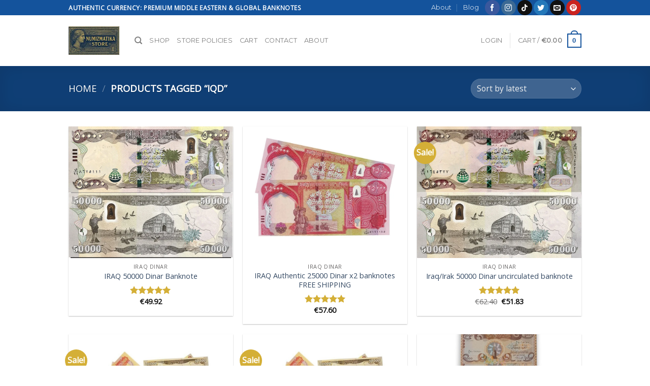

--- FILE ---
content_type: text/html; charset=UTF-8
request_url: https://numizmatika.store/product-tag/iqd/
body_size: 17405
content:
<!DOCTYPE html>
<!--[if IE 9 ]><html lang="en-US" class="ie9 loading-site no-js"> <![endif]-->
<!--[if IE 8 ]><html lang="en-US" class="ie8 loading-site no-js"> <![endif]-->
<!--[if (gte IE 9)|!(IE)]><!--><html lang="en-US" class="loading-site no-js"> <!--<![endif]--><head><meta charset="UTF-8" /><link rel="preconnect" href="https://fonts.gstatic.com/" crossorigin /><link rel="profile" href="http://gmpg.org/xfn/11" /><link rel="pingback" href="https://numizmatika.store/xmlrpc.php" /><meta name="viewport" content="width=device-width, initial-scale=1.0, maximum-scale=5.0"> <script src="[data-uri]" defer></script> <meta name='robots' content='index, follow, max-image-preview:large, max-snippet:-1, max-video-preview:-1' /> <script src="[data-uri]" defer></script> <title>IQD | Numizmatika Store</title><link rel="canonical" href="https://numizmatika.store/product-tag/iqd/" /><meta property="og:locale" content="en_US" /><meta property="og:type" content="article" /><meta property="og:title" content="IQD Archives" /><meta property="og:url" content="https://numizmatika.store/product-tag/iqd/" /><meta property="og:site_name" content="Numizmatika Store" /><meta name="twitter:card" content="summary_large_image" /><meta name="twitter:site" content="@NumizmatikaS" /> <script type="application/ld+json" class="yoast-schema-graph">{"@context":"https://schema.org","@graph":[{"@type":"CollectionPage","@id":"https://numizmatika.store/product-tag/iqd/","url":"https://numizmatika.store/product-tag/iqd/","name":"IQD | Numizmatika Store","isPartOf":{"@id":"https://numizmatika.store/#website"},"primaryImageOfPage":{"@id":"https://numizmatika.store/product-tag/iqd/#primaryimage"},"image":{"@id":"https://numizmatika.store/product-tag/iqd/#primaryimage"},"thumbnailUrl":"https://numizmatika.store/wp-content/uploads/2022/12/IRAQ-50000-Dinar-banknote-Year-2023.webp","breadcrumb":{"@id":"https://numizmatika.store/product-tag/iqd/#breadcrumb"},"inLanguage":"en-US"},{"@type":"ImageObject","inLanguage":"en-US","@id":"https://numizmatika.store/product-tag/iqd/#primaryimage","url":"https://numizmatika.store/wp-content/uploads/2022/12/IRAQ-50000-Dinar-banknote-Year-2023.webp","contentUrl":"https://numizmatika.store/wp-content/uploads/2022/12/IRAQ-50000-Dinar-banknote-Year-2023.webp","width":800,"height":642},{"@type":"BreadcrumbList","@id":"https://numizmatika.store/product-tag/iqd/#breadcrumb","itemListElement":[{"@type":"ListItem","position":1,"name":"Home","item":"https://numizmatika.store/"},{"@type":"ListItem","position":2,"name":"IQD"}]},{"@type":"WebSite","@id":"https://numizmatika.store/#website","url":"https://numizmatika.store/","name":"Numizmatika Store","description":"Authentic Middle Eastern Banknotes – Collectors Choice Since 2019","publisher":{"@id":"https://numizmatika.store/#organization"},"alternateName":"Banknotes Corner","potentialAction":[{"@type":"SearchAction","target":{"@type":"EntryPoint","urlTemplate":"https://numizmatika.store/?s={search_term_string}"},"query-input":{"@type":"PropertyValueSpecification","valueRequired":true,"valueName":"search_term_string"}}],"inLanguage":"en-US"},{"@type":"Organization","@id":"https://numizmatika.store/#organization","name":"Numizmatika Store","alternateName":"Banknotes Corner","url":"https://numizmatika.store/","logo":{"@type":"ImageObject","inLanguage":"en-US","@id":"https://numizmatika.store/#/schema/logo/image/","url":"https://numizmatika.store/wp-content/uploads/2020/07/Numizmatika-store-logo-3.jpg","contentUrl":"https://numizmatika.store/wp-content/uploads/2020/07/Numizmatika-store-logo-3.jpg","width":200,"height":190,"caption":"Numizmatika Store"},"image":{"@id":"https://numizmatika.store/#/schema/logo/image/"},"sameAs":["https://www.facebook.com/Numismatics-TR-103431637793558/","https://x.com/NumizmatikaS","https://mastodon.social/@numismatics","https://www.etsy.com/shop/NumismaticsTR","https://numismaticler.ecrater.com/","https://www.ebid.net/as/stores/banknotes-corner"],"publishingPrinciples":"https://numizmatika.store/about/","ownershipFundingInfo":"https://numizmatika.store/about/","actionableFeedbackPolicy":"https://numizmatika.store/privacy-policy/","correctionsPolicy":"https://numizmatika.store/privacy-policy/","ethicsPolicy":"https://numizmatika.store/privacy-policy/","diversityPolicy":"https://numizmatika.store/privacy-policy/","diversityStaffingReport":"https://numizmatika.store/privacy-policy/"}]}</script> <link rel='dns-prefetch' href='//stats.wp.com' /><link rel='dns-prefetch' href='//www.googletagmanager.com' /><link rel='dns-prefetch' href='//cdn.jsdelivr.net' /><link rel='dns-prefetch' href='//fonts.googleapis.com' /><link rel='dns-prefetch' href='//cdnjs.cloudflare.com' /><link rel='dns-prefetch' href='//fonts.gstatic.com' /><link rel='preconnect' href='https://cdnjs.cloudflare.com' /><link rel='preconnect' href='https://fonts.gstatic.com' /><link rel='preconnect' href='https://fonts.googleapis.com' /><link rel="alternate" type="application/rss+xml" title="Numizmatika Store &raquo; Feed" href="https://numizmatika.store/feed/" /><link rel="alternate" type="application/rss+xml" title="Numizmatika Store &raquo; Comments Feed" href="https://numizmatika.store/comments/feed/" /><link rel="alternate" type="application/rss+xml" title="Numizmatika Store &raquo; IQD Tag Feed" href="https://numizmatika.store/product-tag/iqd/feed/" /><link rel="prefetch" href="https://numizmatika.store/wp-content/themes/flatsome/assets/js/chunk.countup.fe2c1016.js" /><link rel="prefetch" href="https://numizmatika.store/wp-content/themes/flatsome/assets/js/chunk.sticky-sidebar.a58a6557.js" /><link rel="prefetch" href="https://numizmatika.store/wp-content/themes/flatsome/assets/js/chunk.tooltips.29144c1c.js" /><link rel="prefetch" href="https://numizmatika.store/wp-content/themes/flatsome/assets/js/chunk.vendors-popups.947eca5c.js" /><link rel="prefetch" href="https://numizmatika.store/wp-content/themes/flatsome/assets/js/chunk.vendors-slider.c7f2bd49.js" /> <script src="[data-uri]" defer></script><script data-optimized="1" src="https://numizmatika.store/wp-content/plugins/litespeed-cache/assets/js/webfontloader.min.js" defer></script><link data-optimized="2" rel="stylesheet" href="https://numizmatika.store/wp-content/litespeed/css/7314342b0721d8a53c6ebc03730ee7d6.css?ver=c9291" /><style id='woocommerce-inline-inline-css' type='text/css'>.woocommerce form .form-row .required { visibility: visible; }
/*# sourceURL=woocommerce-inline-inline-css */</style> <script type="text/javascript" id="wc-add-to-cart-js-extra" src="[data-uri]" defer></script> <script type="text/javascript" id="woocommerce-js-extra" src="[data-uri]" defer></script> <script type="text/javascript" src="https://stats.wp.com/s-202603.js" id="woocommerce-analytics-js" defer="defer" data-wp-strategy="defer"></script> 
 <script type="litespeed/javascript" data-src="https://www.googletagmanager.com/gtag/js?id=GT-NCHFPHC" id="google_gtagjs-js"></script> <script type="text/javascript" id="google_gtagjs-js-after" src="[data-uri]" defer></script> <link rel="https://api.w.org/" href="https://numizmatika.store/wp-json/" /><link rel="alternate" title="JSON" type="application/json" href="https://numizmatika.store/wp-json/wp/v2/product_tag/244" /><link rel="EditURI" type="application/rsd+xml" title="RSD" href="https://numizmatika.store/xmlrpc.php?rsd" /><meta name="generator" content="WordPress 6.9" /><meta name="generator" content="WooCommerce 10.4.3" /><meta name="generator" content="Site Kit by Google 1.170.0" />
<!--[if IE]><link rel="stylesheet" type="text/css" href="https://numizmatika.store/wp-content/themes/flatsome/assets/css/ie-fallback.css"><script src="//cdnjs.cloudflare.com/ajax/libs/html5shiv/3.6.1/html5shiv.js"></script><script>var head = document.getElementsByTagName('head')[0],style = document.createElement('style');style.type = 'text/css';style.styleSheet.cssText = ':before,:after{content:none !important';head.appendChild(style);setTimeout(function(){head.removeChild(style);}, 0);</script><script src="https://numizmatika.store/wp-content/themes/flatsome/assets/libs/ie-flexibility.js"></script><![endif]-->	<noscript><style>.woocommerce-product-gallery{ opacity: 1 !important; }</style></noscript><link rel="icon" href="https://numizmatika.store/wp-content/uploads/2020/07/cropped-Numizmatika-store-logo-3-100x100.jpg" sizes="32x32" /><link rel="icon" href="https://numizmatika.store/wp-content/uploads/2020/07/cropped-Numizmatika-store-logo-3-280x280.jpg" sizes="192x192" /><link rel="apple-touch-icon" href="https://numizmatika.store/wp-content/uploads/2020/07/cropped-Numizmatika-store-logo-3-280x280.jpg" /><meta name="msapplication-TileImage" content="https://numizmatika.store/wp-content/uploads/2020/07/cropped-Numizmatika-store-logo-3-280x280.jpg" /><link rel='stylesheet' id='wc-blocks-style-css' href='https://numizmatika.store/wp-content/plugins/woocommerce/assets/client/blocks/wc-blocks.css?ver=wc-10.4.3' type='text/css' media='all' /></head><body class="archive tax-product_tag term-iqd term-244 wp-theme-flatsome wp-child-theme-flatsome-child theme-flatsome woocommerce woocommerce-page woocommerce-no-js full-width nav-dropdown-has-arrow nav-dropdown-has-shadow nav-dropdown-has-border"><a class="skip-link screen-reader-text" href="#main">Skip to content</a><div id="wrapper"><header id="header" class="header has-sticky sticky-jump"><div class="header-wrapper"><div id="top-bar" class="header-top nav-dark"><div class="flex-row container"><div class="flex-col hide-for-medium flex-left"><ul class="nav nav-left medium-nav-center nav-small  nav-divided"><li class="html custom html_topbar_left"><div style="text-align: center;">
<strong class="uppercase">Authentic Currency: Premium Middle Eastern & Global Banknotes</strong></div></li></ul></div><div class="flex-col hide-for-medium flex-center"><ul class="nav nav-center nav-small  nav-divided"></ul></div><div class="flex-col hide-for-medium flex-right"><ul class="nav top-bar-nav nav-right nav-small  nav-divided"><li id="menu-item-3703" class="menu-item menu-item-type-post_type menu-item-object-page menu-item-3703 menu-item-design-default"><a href="https://numizmatika.store/about/" class="nav-top-link">About</a></li><li id="menu-item-3704" class="menu-item menu-item-type-post_type menu-item-object-page menu-item-3704 menu-item-design-default"><a href="https://numizmatika.store/blog/" class="nav-top-link">Blog</a></li><li class="html header-social-icons ml-0"><div class="social-icons follow-icons" ><a href="https://www.facebook.com/people/Numismatics-Corner/100021968274866/" target="_blank" data-label="Facebook" rel="noopener noreferrer nofollow" class="icon primary button circle facebook tooltip" title="Follow on Facebook" aria-label="Follow on Facebook"><i class="icon-facebook" ></i></a><a href="https://www.instagram.com/numismatics.c/" target="_blank" rel="noopener noreferrer nofollow" data-label="Instagram" class="icon primary button circle  instagram tooltip" title="Follow on Instagram" aria-label="Follow on Instagram"><i class="icon-instagram" ></i></a><a href="https://mastodon.social/@numismatics" target="_blank" rel="noopener noreferrer nofollow" data-label="TikTok" class="icon primary button circle tiktok tooltip" title="Follow on TikTok" aria-label="Follow on TikTok"><i class="icon-tiktok" ></i></a><a href="https://twitter.com/NumizmatikaS" target="_blank" data-label="Twitter" rel="noopener noreferrer nofollow" class="icon primary button circle  twitter tooltip" title="Follow on Twitter" aria-label="Follow on Twitter"><i class="icon-twitter" ></i></a><a href="mailto:info@numizmatika.store" data-label="E-mail" rel="nofollow" class="icon primary button circle  email tooltip" title="Send us an email" aria-label="Send us an email"><i class="icon-envelop" ></i></a><a href="https://www.pinterest.com/BanknotesCorner/" target="_blank" rel="noopener noreferrer nofollow"  data-label="Pinterest"  class="icon primary button circle  pinterest tooltip" title="Follow on Pinterest" aria-label="Follow on Pinterest"><i class="icon-pinterest" ></i></a></div></li></ul></div><div class="flex-col show-for-medium flex-grow"><ul class="nav nav-center nav-small mobile-nav  nav-divided"><li class="html custom html_topbar_left"><div style="text-align: center;">
<strong class="uppercase">Authentic Currency: Premium Middle Eastern & Global Banknotes</strong></div></li></ul></div></div></div><div id="masthead" class="header-main "><div class="header-inner flex-row container logo-left" role="navigation"><div id="logo" class="flex-col logo"><a href="https://numizmatika.store/" title="Numizmatika Store - Authentic Middle Eastern Banknotes – Collectors Choice Since 2019" rel="home">
<img data-lazyloaded="1" src="[data-uri]" width="161" height="91" data-src="https://numizmatika.store/wp-content/uploads/2026/01/Numizmatika-store-logo.jpg.webp" class="header_logo header-logo" alt="Numizmatika Store"/><img data-lazyloaded="1" src="[data-uri]" width="161" height="91" data-src="https://numizmatika.store/wp-content/uploads/2026/01/Numizmatika-store-logo.jpg.webp" class="header-logo-dark" alt="Numizmatika Store"/></a></div><div class="flex-col show-for-medium flex-left"><ul class="mobile-nav nav nav-left "></ul></div><div class="flex-col hide-for-medium flex-left
flex-grow"><ul class="header-nav header-nav-main nav nav-left  nav-uppercase" ><li class="header-search header-search-dropdown has-icon has-dropdown menu-item-has-children">
<a href="#" aria-label="Search" class="is-small"><i class="icon-search" ></i></a><ul class="nav-dropdown nav-dropdown-default"><li class="header-search-form search-form html relative has-icon"><div class="header-search-form-wrapper"><div class="searchform-wrapper ux-search-box relative is-normal"><form role="search" method="get" class="searchform" action="https://numizmatika.store/"><div class="flex-row relative"><div class="flex-col flex-grow">
<label class="screen-reader-text" for="woocommerce-product-search-field-0">Search for:</label>
<input type="search" id="woocommerce-product-search-field-0" class="search-field mb-0" placeholder="Search&hellip;" value="" name="s" />
<input type="hidden" name="post_type" value="product" /></div><div class="flex-col">
<button type="submit" value="Search" class="ux-search-submit submit-button secondary button icon mb-0" aria-label="Submit">
<i class="icon-search" ></i>			</button></div></div><div class="live-search-results text-left z-top"></div></form></div></div></li></ul></li><li id="menu-item-4374" class="menu-item menu-item-type-post_type menu-item-object-page menu-item-4374 menu-item-design-default"><a href="https://numizmatika.store/shop/" class="nav-top-link">Shop</a></li><li id="menu-item-3725" class="menu-item menu-item-type-post_type menu-item-object-page menu-item-privacy-policy menu-item-3725 menu-item-design-default"><a href="https://numizmatika.store/privacy-policy/" class="nav-top-link">Store Policies</a></li><li id="menu-item-3721" class="menu-item menu-item-type-post_type menu-item-object-page menu-item-3721 menu-item-design-default"><a href="https://numizmatika.store/cart/" class="nav-top-link">Cart</a></li><li id="menu-item-3720" class="menu-item menu-item-type-post_type menu-item-object-page menu-item-3720 menu-item-design-default"><a href="https://numizmatika.store/contact/" class="nav-top-link">Contact</a></li><li id="menu-item-4946" class="menu-item menu-item-type-post_type menu-item-object-page menu-item-4946 menu-item-design-default"><a href="https://numizmatika.store/about/" class="nav-top-link">About</a></li></ul></div><div class="flex-col hide-for-medium flex-right"><ul class="header-nav header-nav-main nav nav-right  nav-uppercase"><li class="account-item has-icon
"
><a href="https://numizmatika.store/my-account/"
class="nav-top-link nav-top-not-logged-in "
data-open="#login-form-popup"  >
<span>
Login      </span>
</a></li><li class="header-divider"></li><li class="cart-item has-icon has-dropdown"><a href="https://numizmatika.store/cart/" title="Cart" class="header-cart-link is-small"><span class="header-cart-title">
Cart   /      <span class="cart-price"><span class="woocommerce-Price-amount amount"><bdi><span class="woocommerce-Price-currencySymbol">€</span>0.00</bdi></span></span>
</span><span class="cart-icon image-icon">
<strong>0</strong>
</span>
</a><ul class="nav-dropdown nav-dropdown-default"><li class="html widget_shopping_cart"><div class="widget_shopping_cart_content"><p class="woocommerce-mini-cart__empty-message">No products in the cart.</p></div></li></ul></li></ul></div><div class="flex-col show-for-medium flex-right"><ul class="mobile-nav nav nav-right "><li class="cart-item has-icon"><a href="https://numizmatika.store/cart/" class="header-cart-link off-canvas-toggle nav-top-link is-small" data-open="#cart-popup" data-class="off-canvas-cart" title="Cart" data-pos="right">
<span class="cart-icon image-icon">
<strong>0</strong>
</span>
</a><div id="cart-popup" class="mfp-hide widget_shopping_cart"><div class="cart-popup-inner inner-padding"><div class="cart-popup-title text-center"><h4 class="uppercase">Cart</h4><div class="is-divider"></div></div><div class="widget_shopping_cart_content"><p class="woocommerce-mini-cart__empty-message">No products in the cart.</p></div><div class="cart-sidebar-content relative"></div></div></div></li><li class="account-item has-icon">
<a href="https://numizmatika.store/my-account/"
class="account-link-mobile is-small" title="My account">
<i class="icon-user" ></i>	</a></li><li class="nav-icon has-icon"><div class="header-button">		<a href="#" data-open="#main-menu" data-pos="left" data-bg="main-menu-overlay" data-color="" class="icon primary button round is-small" aria-label="Menu" aria-controls="main-menu" aria-expanded="false">
<i class="icon-menu" ></i>
</a></div></li></ul></div></div><div class="container"><div class="top-divider full-width"></div></div></div><div id="wide-nav" class="header-bottom wide-nav show-for-medium"><div class="flex-row container"><div class="flex-col show-for-medium flex-grow"><ul class="nav header-bottom-nav nav-center mobile-nav  nav-uppercase"><li class="html header-social-icons ml-0"><div class="social-icons follow-icons" ><a href="https://www.facebook.com/people/Numismatics-Corner/100021968274866/" target="_blank" data-label="Facebook" rel="noopener noreferrer nofollow" class="icon primary button circle facebook tooltip" title="Follow on Facebook" aria-label="Follow on Facebook"><i class="icon-facebook" ></i></a><a href="https://www.instagram.com/numismatics.c/" target="_blank" rel="noopener noreferrer nofollow" data-label="Instagram" class="icon primary button circle  instagram tooltip" title="Follow on Instagram" aria-label="Follow on Instagram"><i class="icon-instagram" ></i></a><a href="https://mastodon.social/@numismatics" target="_blank" rel="noopener noreferrer nofollow" data-label="TikTok" class="icon primary button circle tiktok tooltip" title="Follow on TikTok" aria-label="Follow on TikTok"><i class="icon-tiktok" ></i></a><a href="https://twitter.com/NumizmatikaS" target="_blank" data-label="Twitter" rel="noopener noreferrer nofollow" class="icon primary button circle  twitter tooltip" title="Follow on Twitter" aria-label="Follow on Twitter"><i class="icon-twitter" ></i></a><a href="mailto:info@numizmatika.store" data-label="E-mail" rel="nofollow" class="icon primary button circle  email tooltip" title="Send us an email" aria-label="Send us an email"><i class="icon-envelop" ></i></a><a href="https://www.pinterest.com/BanknotesCorner/" target="_blank" rel="noopener noreferrer nofollow"  data-label="Pinterest"  class="icon primary button circle  pinterest tooltip" title="Follow on Pinterest" aria-label="Follow on Pinterest"><i class="icon-pinterest" ></i></a></div></li></ul></div></div></div><div class="header-bg-container fill"><div class="header-bg-image fill"></div><div class="header-bg-color fill"></div></div></div></header><div class="shop-page-title category-page-title page-title featured-title dark "><div class="page-title-bg fill"><div class="title-bg fill bg-fill" data-parallax-fade="true" data-parallax="-2" data-parallax-background data-parallax-container=".page-title"></div><div class="title-overlay fill"></div></div><div class="page-title-inner flex-row  medium-flex-wrap container"><div class="flex-col flex-grow medium-text-center"><div class="is-large"><nav class="woocommerce-breadcrumb breadcrumbs uppercase"><a href="https://numizmatika.store">Home</a> <span class="divider">&#47;</span> Products tagged &ldquo;IQD&rdquo;</nav></div></div><div class="flex-col medium-text-center  form-flat"><p class="woocommerce-result-count hide-for-medium">
Showing all 15 results</p><form class="woocommerce-ordering" method="get">
<select
name="orderby"
class="orderby"
aria-label="Shop order"
><option value="popularity" >Sort by popularity</option><option value="rating" >Sort by average rating</option><option value="date"  selected='selected'>Sort by latest</option><option value="price" >Sort by price: low to high</option><option value="price-desc" >Sort by price: high to low</option>
</select>
<input type="hidden" name="paged" value="1" /></form></div></div></div><main id="main" class=""><div class="row category-page-row"><div class="col large-12"><div class="shop-container"><div class="woocommerce-notices-wrapper"></div><div class="products row row-small large-columns-3 medium-columns-2 small-columns-2 has-shadow row-box-shadow-1 has-equal-box-heights equalize-box"><div class="product-small col has-hover product type-product post-4451 status-publish first instock product_cat-iraq-banknotes-iqd product_tag-25000-iraq-dinar product_tag-50000-iqd product_tag-alhazen-note product_tag-banknote product_tag-dinar product_tag-extremely-fine-banknote product_tag-hadba-minaret product_tag-hybrid-polymer-note product_tag-iqd product_tag-iraq-currency product_tag-iraqi-banknotes product_tag-iraqi-dinar product_tag-iraqi-dinar-cheapest-place-to-buy product_tag-iraqi-dinar-for-sale product_tag-middle-eastern-currency product_tag-pick-103 has-post-thumbnail featured shipping-taxable purchasable product-type-simple"><div class="col-inner"><div class="badge-container absolute left top z-1"></div><div class="product-small box "><div class="box-image"><div class="image-zoom">
<a href="https://numizmatika.store/product/iraq-50000-dinar-xf-banknote-2020/" aria-label="IRAQ 50000 Dinar Banknote">
<img data-lazyloaded="1" src="[data-uri]" width="800" height="642" data-src="https://numizmatika.store/wp-content/uploads/2022/12/IRAQ-50000-Dinar-banknote-Year-2023.webp" class="attachment-woocommerce_thumbnail size-woocommerce_thumbnail" alt="IRAQ 50000 Dinar Banknote" decoding="async" fetchpriority="high" />				</a></div><div class="image-tools is-small top right show-on-hover"></div><div class="image-tools is-small hide-for-small bottom left show-on-hover"></div><div class="image-tools grid-tools text-center hide-for-small bottom hover-slide-in show-on-hover">
<a class="quick-view" data-prod="4451" href="#quick-view">Quick View</a></div></div><div class="box-text box-text-products text-center grid-style-2"><div class="title-wrapper"><p class="category uppercase is-smaller no-text-overflow product-cat op-7">
IRAQ Dinar</p><p class="name product-title woocommerce-loop-product__title"><a href="https://numizmatika.store/product/iraq-50000-dinar-xf-banknote-2020/" class="woocommerce-LoopProduct-link woocommerce-loop-product__link">IRAQ 50000 Dinar Banknote</a></p></div><div class="price-wrapper"><div class="star-rating" role="img" aria-label="Rated 5.00 out of 5"><span style="width:100%">Rated <strong class="rating">5.00</strong> out of 5</span></div>
<span class="price"><span class="woocommerce-Price-amount amount"><bdi><span class="woocommerce-Price-currencySymbol">€</span>49.92</bdi></span></span></div></div></div></div></div><div class="product-small col has-hover product type-product post-4184 status-publish instock product_cat-iraq-banknotes-iqd product_tag-banknote product_tag-hammurabi-stele product_tag-hybrid-polymer-note product_tag-iqd product_tag-iraq-25000-dinars product_tag-iraq-dinar product_tag-iraqi-dinar product_tag-iraqi-dinar-set product_tag-ishtar-gate product_tag-mesopotamian-currency product_tag-pick-102 product_tag-tactile-mark-banknote product_tag-unc-iraqi-notes product_tag-uncirculated has-post-thumbnail shipping-taxable purchasable product-type-simple"><div class="col-inner"><div class="badge-container absolute left top z-1"></div><div class="product-small box "><div class="box-image"><div class="image-zoom">
<a href="https://numizmatika.store/product/iraq-authentic-25000-dinar-x2-banknotes-free-shipping/" aria-label="IRAQ Authentic 25000 Dinar x2 banknotes FREE SHIPPING">
<img data-lazyloaded="1" src="[data-uri]" width="800" height="800" data-src="https://numizmatika.store/wp-content/uploads/2022/08/IRAQ-25000-Dinars-UNC-Banknote.jpg.webp" class="attachment-woocommerce_thumbnail size-woocommerce_thumbnail" alt="Iraq 25000 Dinars x2 UNC banknotes Pick 102 – Hammurabi stele and Ishtar Gate artifacts" decoding="async" data-srcset="https://numizmatika.store/wp-content/uploads/2022/08/IRAQ-25000-Dinars-UNC-Banknote.jpg.webp 800w, https://numizmatika.store/wp-content/uploads/2022/08/IRAQ-25000-Dinars-UNC-Banknote-100x100.jpg.webp 100w" data-sizes="(max-width: 800px) 100vw, 800px" />				</a></div><div class="image-tools is-small top right show-on-hover"></div><div class="image-tools is-small hide-for-small bottom left show-on-hover"></div><div class="image-tools grid-tools text-center hide-for-small bottom hover-slide-in show-on-hover">
<a class="quick-view" data-prod="4184" href="#quick-view">Quick View</a></div></div><div class="box-text box-text-products text-center grid-style-2"><div class="title-wrapper"><p class="category uppercase is-smaller no-text-overflow product-cat op-7">
IRAQ Dinar</p><p class="name product-title woocommerce-loop-product__title"><a href="https://numizmatika.store/product/iraq-authentic-25000-dinar-x2-banknotes-free-shipping/" class="woocommerce-LoopProduct-link woocommerce-loop-product__link">IRAQ Authentic 25000 Dinar x2 banknotes FREE SHIPPING</a></p></div><div class="price-wrapper"><div class="star-rating" role="img" aria-label="Rated 5.00 out of 5"><span style="width:100%">Rated <strong class="rating">5.00</strong> out of 5</span></div>
<span class="price"><span class="woocommerce-Price-amount amount"><bdi><span class="woocommerce-Price-currencySymbol">€</span>57.60</bdi></span></span></div></div></div></div></div><div class="product-small col has-hover product type-product post-4160 status-publish last instock product_cat-iraq-banknotes-iqd product_tag-banknote product_tag-collectible-currency product_tag-hybrid-polymer-security product_tag-iqd product_tag-iraq-50000-dinar product_tag-iraqi-banknotes product_tag-iraqi-dinar product_tag-iraqi-dinar-cheapest-place-to-buy product_tag-iraqi-dinar-for-sale product_tag-middle-eastern-money product_tag-paper-money product_tag-pick-103 product_tag-sequence-serial-numbers product_tag-unc product_tag-unc-condition product_tag-uncirculated has-post-thumbnail sale shipping-taxable purchasable product-type-simple"><div class="col-inner"><div class="badge-container absolute left top z-1"><div class="callout badge badge-circle"><div class="badge-inner secondary on-sale"><span class="onsale">Sale!</span></div></div></div><div class="product-small box "><div class="box-image"><div class="image-zoom">
<a href="https://numizmatika.store/product/50000-dinar-iraq-unc-banknote-2023/" aria-label="Iraq/Irak 50000 Dinar uncirculated banknote">
<img data-lazyloaded="1" src="[data-uri]" width="800" height="647" data-src="https://numizmatika.store/wp-content/uploads/2022/08/Iraq-50000-unc-dinar-banknote-2020.webp" class="attachment-woocommerce_thumbnail size-woocommerce_thumbnail" alt="Sequence Serial Numbers on Iraq 50000 Dinar Banknote" decoding="async" />				</a></div><div class="image-tools is-small top right show-on-hover"></div><div class="image-tools is-small hide-for-small bottom left show-on-hover"></div><div class="image-tools grid-tools text-center hide-for-small bottom hover-slide-in show-on-hover">
<a class="quick-view" data-prod="4160" href="#quick-view">Quick View</a></div></div><div class="box-text box-text-products text-center grid-style-2"><div class="title-wrapper"><p class="category uppercase is-smaller no-text-overflow product-cat op-7">
IRAQ Dinar</p><p class="name product-title woocommerce-loop-product__title"><a href="https://numizmatika.store/product/50000-dinar-iraq-unc-banknote-2023/" class="woocommerce-LoopProduct-link woocommerce-loop-product__link">Iraq/Irak 50000 Dinar uncirculated banknote</a></p></div><div class="price-wrapper"><div class="star-rating" role="img" aria-label="Rated 5.00 out of 5"><span style="width:100%">Rated <strong class="rating">5.00</strong> out of 5</span></div>
<span class="price"><del aria-hidden="true"><span class="woocommerce-Price-amount amount"><bdi><span class="woocommerce-Price-currencySymbol">€</span>62.40</bdi></span></del> <span class="screen-reader-text">Original price was: €62.40.</span><ins aria-hidden="true"><span class="woocommerce-Price-amount amount"><bdi><span class="woocommerce-Price-currencySymbol">€</span>51.83</bdi></span></ins><span class="screen-reader-text">Current price is: €51.83.</span></span></div></div></div></div></div><div class="product-small col has-hover product type-product post-4157 status-publish first instock product_cat-iraq-banknotes-iqd product_tag-500000-iraq-dinar product_tag-banknotes product_tag-iqd product_tag-iraq-currency product_tag-iraqi-dinar has-post-thumbnail sale shipping-taxable purchasable product-type-simple"><div class="col-inner"><div class="badge-container absolute left top z-1"><div class="callout badge badge-circle"><div class="badge-inner secondary on-sale"><span class="onsale">Sale!</span></div></div></div><div class="product-small box "><div class="box-image"><div class="image-zoom">
<a href="https://numizmatika.store/product/1-2-million-unc-iraqi-dinar-authenic-banknotes/" aria-label="1/2 MILLION UNC IRAQI DINAR AUTHENIC BANKNOTES">
<img data-lazyloaded="1" src="[data-uri]" width="800" height="800" data-src="https://numizmatika.store/wp-content/uploads/2022/08/Iraq-Lot-1-800x800.jpg" class="attachment-woocommerce_thumbnail size-woocommerce_thumbnail" alt="1/2 MILLION UNC IRAQI DINAR AUTHENIC BANKNOTES" decoding="async" data-srcset="https://numizmatika.store/wp-content/uploads/2022/08/Iraq-Lot-1-800x800.jpg 800w, https://numizmatika.store/wp-content/uploads/2022/08/Iraq-Lot-1-100x100.jpg.webp 100w, https://numizmatika.store/wp-content/uploads/2022/08/Iraq-Lot-1-280x280.jpg 280w, https://numizmatika.store/wp-content/uploads/2022/08/Iraq-Lot-1-400x400.jpg 400w, https://numizmatika.store/wp-content/uploads/2022/08/Iraq-Lot-1-768x768.jpg 768w, https://numizmatika.store/wp-content/uploads/2022/08/Iraq-Lot-1.jpg.webp 1000w" data-sizes="(max-width: 800px) 100vw, 800px" />				</a></div><div class="image-tools is-small top right show-on-hover"></div><div class="image-tools is-small hide-for-small bottom left show-on-hover"></div><div class="image-tools grid-tools text-center hide-for-small bottom hover-slide-in show-on-hover">
<a class="quick-view" data-prod="4157" href="#quick-view">Quick View</a></div></div><div class="box-text box-text-products text-center grid-style-2"><div class="title-wrapper"><p class="category uppercase is-smaller no-text-overflow product-cat op-7">
IRAQ Dinar</p><p class="name product-title woocommerce-loop-product__title"><a href="https://numizmatika.store/product/1-2-million-unc-iraqi-dinar-authenic-banknotes/" class="woocommerce-LoopProduct-link woocommerce-loop-product__link">1/2 MILLION UNC IRAQI DINAR AUTHENIC BANKNOTES</a></p></div><div class="price-wrapper"><div class="star-rating" role="img" aria-label="Rated 5.00 out of 5"><span style="width:100%">Rated <strong class="rating">5.00</strong> out of 5</span></div>
<span class="price"><del aria-hidden="true"><span class="woocommerce-Price-amount amount"><bdi><span class="woocommerce-Price-currencySymbol">€</span>576.00</bdi></span></del> <span class="screen-reader-text">Original price was: €576.00.</span><ins aria-hidden="true"><span class="woocommerce-Price-amount amount"><bdi><span class="woocommerce-Price-currencySymbol">€</span>508.79</bdi></span></ins><span class="screen-reader-text">Current price is: €508.79.</span></span></div></div></div></div></div><div class="product-small col has-hover product type-product post-4140 status-publish onbackorder product_cat-iraq-banknotes-iqd product_tag-25000-iraq-dinar product_tag-banknotes product_tag-iqd product_tag-iraq-currency product_tag-iraqi-dinar has-post-thumbnail sale shipping-taxable purchasable product-type-simple"><div class="col-inner"><div class="badge-container absolute left top z-1"><div class="callout badge badge-circle"><div class="badge-inner secondary on-sale"><span class="onsale">Sale!</span></div></div></div><div class="product-small box "><div class="box-image"><div class="image-zoom">
<a href="https://numizmatika.store/product/1-2-million-current-iraqi-dinar-iqd-authentic-banknotes/" aria-label="1/2 MILLION CURRENT IRAQI DINAR IQD authentic Banknotes">
<img data-lazyloaded="1" src="[data-uri]" width="800" height="800" data-src="https://numizmatika.store/wp-content/uploads/2022/08/Iraq-Lot-1-800x800.jpg" class="attachment-woocommerce_thumbnail size-woocommerce_thumbnail" alt="1/2 MILLION CURRENT IRAQI DINAR IQD authentic Banknotes" decoding="async" data-srcset="https://numizmatika.store/wp-content/uploads/2022/08/Iraq-Lot-1-800x800.jpg 800w, https://numizmatika.store/wp-content/uploads/2022/08/Iraq-Lot-1-100x100.jpg.webp 100w, https://numizmatika.store/wp-content/uploads/2022/08/Iraq-Lot-1-280x280.jpg 280w, https://numizmatika.store/wp-content/uploads/2022/08/Iraq-Lot-1-400x400.jpg 400w, https://numizmatika.store/wp-content/uploads/2022/08/Iraq-Lot-1-768x768.jpg 768w, https://numizmatika.store/wp-content/uploads/2022/08/Iraq-Lot-1.jpg.webp 1000w" data-sizes="(max-width: 800px) 100vw, 800px" />				</a></div><div class="image-tools is-small top right show-on-hover"></div><div class="image-tools is-small hide-for-small bottom left show-on-hover"></div><div class="image-tools grid-tools text-center hide-for-small bottom hover-slide-in show-on-hover">
<a class="quick-view" data-prod="4140" href="#quick-view">Quick View</a></div></div><div class="box-text box-text-products text-center grid-style-2"><div class="title-wrapper"><p class="category uppercase is-smaller no-text-overflow product-cat op-7">
IRAQ Dinar</p><p class="name product-title woocommerce-loop-product__title"><a href="https://numizmatika.store/product/1-2-million-current-iraqi-dinar-iqd-authentic-banknotes/" class="woocommerce-LoopProduct-link woocommerce-loop-product__link">1/2 MILLION CURRENT IRAQI DINAR IQD authentic Banknotes</a></p></div><div class="price-wrapper"><div class="star-rating" role="img" aria-label="Rated 5.00 out of 5"><span style="width:100%">Rated <strong class="rating">5.00</strong> out of 5</span></div>
<span class="price"><del aria-hidden="true"><span class="woocommerce-Price-amount amount"><bdi><span class="woocommerce-Price-currencySymbol">€</span>552.00</bdi></span></del> <span class="screen-reader-text">Original price was: €552.00.</span><ins aria-hidden="true"><span class="woocommerce-Price-amount amount"><bdi><span class="woocommerce-Price-currencySymbol">€</span>494.40</bdi></span></ins><span class="screen-reader-text">Current price is: €494.40.</span></span></div></div></div></div></div><div class="product-small col has-hover product type-product post-4130 status-publish last instock product_cat-iraq-banknotes-iqd product_tag-banknotes product_tag-iqd product_tag-iraqi-dinar product_tag-paper-money product_tag-unc product_tag-uncirculated has-post-thumbnail shipping-taxable purchasable product-type-simple"><div class="col-inner"><div class="badge-container absolute left top z-1"></div><div class="product-small box "><div class="box-image"><div class="image-zoom">
<a href="https://numizmatika.store/product/iraq-unc-commemorative-banknotes-lot-1000-dinar-x-5/" aria-label="Iraq UNC Commemorative banknotes lot 1000 dinar x 5">
<img data-lazyloaded="1" src="[data-uri]" width="800" height="800" data-src="https://numizmatika.store/wp-content/uploads/2022/08/iRAQ-1000-DINAR-LOT-800x800.jpg" class="attachment-woocommerce_thumbnail size-woocommerce_thumbnail" alt="Iraq UNC Commemorative banknotes lot 1000 dinar x 5" decoding="async" data-srcset="https://numizmatika.store/wp-content/uploads/2022/08/iRAQ-1000-DINAR-LOT-800x800.jpg 800w, https://numizmatika.store/wp-content/uploads/2022/08/iRAQ-1000-DINAR-LOT-100x100.jpg.webp 100w, https://numizmatika.store/wp-content/uploads/2022/08/iRAQ-1000-DINAR-LOT-280x280.jpg 280w, https://numizmatika.store/wp-content/uploads/2022/08/iRAQ-1000-DINAR-LOT-400x400.jpg 400w, https://numizmatika.store/wp-content/uploads/2022/08/iRAQ-1000-DINAR-LOT-768x768.jpg 768w, https://numizmatika.store/wp-content/uploads/2022/08/iRAQ-1000-DINAR-LOT.jpg.webp 1000w" data-sizes="(max-width: 800px) 100vw, 800px" />				</a></div><div class="image-tools is-small top right show-on-hover"></div><div class="image-tools is-small hide-for-small bottom left show-on-hover"></div><div class="image-tools grid-tools text-center hide-for-small bottom hover-slide-in show-on-hover">
<a class="quick-view" data-prod="4130" href="#quick-view">Quick View</a></div></div><div class="box-text box-text-products text-center grid-style-2"><div class="title-wrapper"><p class="category uppercase is-smaller no-text-overflow product-cat op-7">
IRAQ Dinar</p><p class="name product-title woocommerce-loop-product__title"><a href="https://numizmatika.store/product/iraq-unc-commemorative-banknotes-lot-1000-dinar-x-5/" class="woocommerce-LoopProduct-link woocommerce-loop-product__link">Iraq UNC Commemorative banknotes lot 1000 dinar x 5</a></p></div><div class="price-wrapper"><div class="star-rating" role="img" aria-label="Rated 5.00 out of 5"><span style="width:100%">Rated <strong class="rating">5.00</strong> out of 5</span></div>
<span class="price"><span class="woocommerce-Price-amount amount"><bdi><span class="woocommerce-Price-currencySymbol">€</span>8.63</bdi></span></span></div></div></div></div></div><div class="product-small col has-hover product type-product post-4129 status-publish first instock product_cat-iraq-banknotes-iqd product_tag-banknotes product_tag-iqd product_tag-iraqi-dinar product_tag-unc product_tag-uncirculated has-post-thumbnail shipping-taxable purchasable product-type-simple"><div class="col-inner"><div class="badge-container absolute left top z-1"></div><div class="product-small box "><div class="box-image"><div class="image-zoom">
<a href="https://numizmatika.store/product/iraq-unc-banknotes-lot-500-dinar-x-5/" aria-label="Iraq UNC banknotes lot 500 dinar x 5">
<img data-lazyloaded="1" src="[data-uri]" width="800" height="800" data-src="https://numizmatika.store/wp-content/uploads/2022/08/iRAQ-500-DINAR-LOT-800x800.jpg.webp" class="attachment-woocommerce_thumbnail size-woocommerce_thumbnail" alt="Iraq UNC banknotes lot 500 dinar x 5" decoding="async" data-srcset="https://numizmatika.store/wp-content/uploads/2022/08/iRAQ-500-DINAR-LOT-800x800.jpg.webp 800w, https://numizmatika.store/wp-content/uploads/2022/08/iRAQ-500-DINAR-LOT-100x100.jpg.webp 100w, https://numizmatika.store/wp-content/uploads/2022/08/iRAQ-500-DINAR-LOT-280x280.jpg.webp 280w, https://numizmatika.store/wp-content/uploads/2022/08/iRAQ-500-DINAR-LOT-400x400.jpg.webp 400w, https://numizmatika.store/wp-content/uploads/2022/08/iRAQ-500-DINAR-LOT-768x768.jpg.webp 768w, https://numizmatika.store/wp-content/uploads/2022/08/iRAQ-500-DINAR-LOT.jpg.webp 1000w" data-sizes="(max-width: 800px) 100vw, 800px" />				</a></div><div class="image-tools is-small top right show-on-hover"></div><div class="image-tools is-small hide-for-small bottom left show-on-hover"></div><div class="image-tools grid-tools text-center hide-for-small bottom hover-slide-in show-on-hover">
<a class="quick-view" data-prod="4129" href="#quick-view">Quick View</a></div></div><div class="box-text box-text-products text-center grid-style-2"><div class="title-wrapper"><p class="category uppercase is-smaller no-text-overflow product-cat op-7">
IRAQ Dinar</p><p class="name product-title woocommerce-loop-product__title"><a href="https://numizmatika.store/product/iraq-unc-banknotes-lot-500-dinar-x-5/" class="woocommerce-LoopProduct-link woocommerce-loop-product__link">Iraq UNC banknotes lot 500 dinar x 5</a></p></div><div class="price-wrapper"><div class="star-rating" role="img" aria-label="Rated 5.00 out of 5"><span style="width:100%">Rated <strong class="rating">5.00</strong> out of 5</span></div>
<span class="price"><span class="woocommerce-Price-amount amount"><bdi><span class="woocommerce-Price-currencySymbol">€</span>6.23</bdi></span></span></div></div></div></div></div><div class="product-small col has-hover product type-product post-4114 status-publish instock product_cat-iraq-banknotes-iqd product_tag-banknote product_tag-currency product_tag-iqd product_tag-iraqi-dinar product_tag-paper-money product_tag-unc product_tag-uncirculated has-post-thumbnail shipping-taxable purchasable product-type-simple"><div class="col-inner"><div class="badge-container absolute left top z-1"></div><div class="product-small box "><div class="box-image"><div class="image-zoom">
<a href="https://numizmatika.store/product/iraq-250-dinar-2018-unc/" aria-label="Iraq 250 Dinar 2018 UNC">
<img data-lazyloaded="1" src="[data-uri]" width="400" height="400" data-src="https://numizmatika.store/wp-content/uploads/2022/08/IRAQ-current-250-IQD-UNC-banknote-2018-1-400x400.jpg" class="attachment-woocommerce_thumbnail size-woocommerce_thumbnail" alt="Iraq 250 Dinar 2018 UNC" decoding="async" data-srcset="https://numizmatika.store/wp-content/uploads/2022/08/IRAQ-current-250-IQD-UNC-banknote-2018-1-400x400.jpg 400w, https://numizmatika.store/wp-content/uploads/2022/08/IRAQ-current-250-IQD-UNC-banknote-2018-1-100x100.jpg.webp 100w, https://numizmatika.store/wp-content/uploads/2022/08/IRAQ-current-250-IQD-UNC-banknote-2018-1-280x280.jpg 280w, https://numizmatika.store/wp-content/uploads/2022/08/IRAQ-current-250-IQD-UNC-banknote-2018-1.jpg.webp 600w" data-sizes="(max-width: 400px) 100vw, 400px" />				</a></div><div class="image-tools is-small top right show-on-hover"></div><div class="image-tools is-small hide-for-small bottom left show-on-hover"></div><div class="image-tools grid-tools text-center hide-for-small bottom hover-slide-in show-on-hover">
<a class="quick-view" data-prod="4114" href="#quick-view">Quick View</a></div></div><div class="box-text box-text-products text-center grid-style-2"><div class="title-wrapper"><p class="category uppercase is-smaller no-text-overflow product-cat op-7">
IRAQ Dinar</p><p class="name product-title woocommerce-loop-product__title"><a href="https://numizmatika.store/product/iraq-250-dinar-2018-unc/" class="woocommerce-LoopProduct-link woocommerce-loop-product__link">Iraq 250 Dinar 2018 UNC</a></p></div><div class="price-wrapper"><div class="star-rating" role="img" aria-label="Rated 5.00 out of 5"><span style="width:100%">Rated <strong class="rating">5.00</strong> out of 5</span></div>
<span class="price"><span class="woocommerce-Price-amount amount"><bdi><span class="woocommerce-Price-currencySymbol">€</span>1.20</bdi></span></span></div></div></div></div></div><div class="product-small col has-hover product type-product post-4070 status-publish last instock product_cat-iraq-banknotes-iqd product_tag-banknote product_tag-currecy product_tag-iqd product_tag-iraq product_tag-iraqi-dinar product_tag-paper-money product_tag-uncirculated has-post-thumbnail featured shipping-taxable purchasable product-type-simple"><div class="col-inner"><div class="badge-container absolute left top z-1"></div><div class="product-small box "><div class="box-image"><div class="image-zoom">
<a href="https://numizmatika.store/product/iraq-current-dinar-complete-unc-banknotes-set/" aria-label="IRAQ current Dinar Complete UNC Banknotes Set">
<img data-lazyloaded="1" src="[data-uri]" width="400" height="400" data-src="https://numizmatika.store/wp-content/uploads/2022/08/Iraq-Complete-dinar-unc-set-f-400x400.jpg.webp" class="attachment-woocommerce_thumbnail size-woocommerce_thumbnail" alt="IRAQ current Dinar Complete UNC Banknotes Set" decoding="async" data-srcset="https://numizmatika.store/wp-content/uploads/2022/08/Iraq-Complete-dinar-unc-set-f-400x400.jpg.webp 400w, https://numizmatika.store/wp-content/uploads/2022/08/Iraq-Complete-dinar-unc-set-f-100x100.jpg.webp 100w, https://numizmatika.store/wp-content/uploads/2022/08/Iraq-Complete-dinar-unc-set-f-280x280.jpg.webp 280w, https://numizmatika.store/wp-content/uploads/2022/08/Iraq-Complete-dinar-unc-set-f.jpg.webp 600w" data-sizes="(max-width: 400px) 100vw, 400px" />				</a></div><div class="image-tools is-small top right show-on-hover"></div><div class="image-tools is-small hide-for-small bottom left show-on-hover"></div><div class="image-tools grid-tools text-center hide-for-small bottom hover-slide-in show-on-hover">
<a class="quick-view" data-prod="4070" href="#quick-view">Quick View</a></div></div><div class="box-text box-text-products text-center grid-style-2"><div class="title-wrapper"><p class="category uppercase is-smaller no-text-overflow product-cat op-7">
IRAQ Dinar</p><p class="name product-title woocommerce-loop-product__title"><a href="https://numizmatika.store/product/iraq-current-dinar-complete-unc-banknotes-set/" class="woocommerce-LoopProduct-link woocommerce-loop-product__link">IRAQ current Dinar Complete UNC Banknotes Set</a></p></div><div class="price-wrapper"><div class="star-rating" role="img" aria-label="Rated 5.00 out of 5"><span style="width:100%">Rated <strong class="rating">5.00</strong> out of 5</span></div>
<span class="price"><span class="woocommerce-Price-amount amount"><bdi><span class="woocommerce-Price-currencySymbol">€</span>110.39</bdi></span></span></div></div></div></div></div><div class="product-small col has-hover product type-product post-4067 status-publish first instock product_cat-iraq-banknotes-iqd product_tag-banknote product_tag-currency product_tag-iqd product_tag-iraq product_tag-iraqi-dinar product_tag-iraqi-dinar-cheapest-place-to-buy product_tag-iraqi-dinar-for-sale product_tag-paper-money has-post-thumbnail shipping-taxable purchasable product-type-simple"><div class="col-inner"><div class="badge-container absolute left top z-1"></div><div class="product-small box "><div class="box-image"><div class="image-zoom">
<a href="https://numizmatika.store/product/iraq-lot-50000-iqd-10x5000-current-dinar-in-vf/" aria-label="IRAQ 50000 IQD 10x5000 Dinar">
<img data-lazyloaded="1" src="[data-uri]" width="400" height="400" data-src="https://numizmatika.store/wp-content/uploads/2022/08/Iraq-Dinar-5000-400x400.jpg" class="attachment-woocommerce_thumbnail size-woocommerce_thumbnail" alt="IRAQ 50000 IQD 10x5000 Dinar" decoding="async" data-srcset="https://numizmatika.store/wp-content/uploads/2022/08/Iraq-Dinar-5000-400x400.jpg 400w, https://numizmatika.store/wp-content/uploads/2022/08/Iraq-Dinar-5000-100x100.jpg.webp 100w, https://numizmatika.store/wp-content/uploads/2022/08/Iraq-Dinar-5000-280x280.jpg 280w, https://numizmatika.store/wp-content/uploads/2022/08/Iraq-Dinar-5000.jpg.webp 600w" data-sizes="(max-width: 400px) 100vw, 400px" />				</a></div><div class="image-tools is-small top right show-on-hover"></div><div class="image-tools is-small hide-for-small bottom left show-on-hover"></div><div class="image-tools grid-tools text-center hide-for-small bottom hover-slide-in show-on-hover">
<a class="quick-view" data-prod="4067" href="#quick-view">Quick View</a></div></div><div class="box-text box-text-products text-center grid-style-2"><div class="title-wrapper"><p class="category uppercase is-smaller no-text-overflow product-cat op-7">
IRAQ Dinar</p><p class="name product-title woocommerce-loop-product__title"><a href="https://numizmatika.store/product/iraq-lot-50000-iqd-10x5000-current-dinar-in-vf/" class="woocommerce-LoopProduct-link woocommerce-loop-product__link">IRAQ 50000 IQD 10&#215;5000 Dinar</a></p></div><div class="price-wrapper"><div class="star-rating" role="img" aria-label="Rated 5.00 out of 5"><span style="width:100%">Rated <strong class="rating">5.00</strong> out of 5</span></div>
<span class="price"><span class="woocommerce-Price-amount amount"><bdi><span class="woocommerce-Price-currencySymbol">€</span>67.19</bdi></span></span></div></div></div></div></div><div class="product-small col has-hover product type-product post-4066 status-publish instock product_cat-iraq-banknotes-iqd product_tag-25000-iraq-dinar product_tag-banknote product_tag-currency product_tag-iqd product_tag-iraq product_tag-iraqi-dinar product_tag-iraqi-dinar-cheapest-place-to-buy has-post-thumbnail sale shipping-taxable purchasable product-type-simple"><div class="col-inner"><div class="badge-container absolute left top z-1"><div class="callout badge badge-circle"><div class="badge-inner secondary on-sale"><span class="onsale">Sale!</span></div></div></div><div class="product-small box "><div class="box-image"><div class="image-zoom">
<a href="https://numizmatika.store/product/iraq-lot-of-100000-iqd-25000-iraqi-dinar-x4-banknotes-in-vf/" aria-label="IRAQ 25,000 Dinar x4 banknotes">
<img data-lazyloaded="1" src="[data-uri]" width="400" height="400" data-src="https://numizmatika.store/wp-content/uploads/2022/08/Iraq-100000-dinar-lot-400x400.jpg" class="attachment-woocommerce_thumbnail size-woocommerce_thumbnail" alt="IRAQ 25,000 Dinar x4 banknotes" decoding="async" data-srcset="https://numizmatika.store/wp-content/uploads/2022/08/Iraq-100000-dinar-lot-400x400.jpg 400w, https://numizmatika.store/wp-content/uploads/2022/08/Iraq-100000-dinar-lot-100x100.jpg.webp 100w, https://numizmatika.store/wp-content/uploads/2022/08/Iraq-100000-dinar-lot-280x280.jpg 280w, https://numizmatika.store/wp-content/uploads/2022/08/Iraq-100000-dinar-lot.jpg.webp 600w" data-sizes="(max-width: 400px) 100vw, 400px" />				</a></div><div class="image-tools is-small top right show-on-hover"></div><div class="image-tools is-small hide-for-small bottom left show-on-hover"></div><div class="image-tools grid-tools text-center hide-for-small bottom hover-slide-in show-on-hover">
<a class="quick-view" data-prod="4066" href="#quick-view">Quick View</a></div></div><div class="box-text box-text-products text-center grid-style-2"><div class="title-wrapper"><p class="category uppercase is-smaller no-text-overflow product-cat op-7">
IRAQ Dinar</p><p class="name product-title woocommerce-loop-product__title"><a href="https://numizmatika.store/product/iraq-lot-of-100000-iqd-25000-iraqi-dinar-x4-banknotes-in-vf/" class="woocommerce-LoopProduct-link woocommerce-loop-product__link">IRAQ 25,000 Dinar x4 banknotes</a></p></div><div class="price-wrapper"><div class="star-rating" role="img" aria-label="Rated 5.00 out of 5"><span style="width:100%">Rated <strong class="rating">5.00</strong> out of 5</span></div>
<span class="price"><del aria-hidden="true"><span class="woocommerce-Price-amount amount"><bdi><span class="woocommerce-Price-currencySymbol">€</span>115.20</bdi></span></del> <span class="screen-reader-text">Original price was: €115.20.</span><ins aria-hidden="true"><span class="woocommerce-Price-amount amount"><bdi><span class="woocommerce-Price-currencySymbol">€</span>95.99</bdi></span></ins><span class="screen-reader-text">Current price is: €95.99.</span></span></div></div></div></div></div><div class="product-small col has-hover product type-product post-4052 status-publish last instock product_cat-iraq-banknotes-iqd product_tag-banknote product_tag-iqd product_tag-iraq-currency product_tag-iraqi-dinar product_tag-iraqi-dinar-cheapest-place-to-buy product_tag-iraqi-dinar-for-sale has-post-thumbnail shipping-taxable purchasable product-type-simple"><div class="col-inner"><div class="badge-container absolute left top z-1"></div><div class="product-small box "><div class="box-image"><div class="image-zoom">
<a href="https://numizmatika.store/product/iraq-lot-100000-iqd-10x10000-current-dinar-in-vf/" aria-label="IRAQ 10,000 Dinar x10 Banknotes">
<img data-lazyloaded="1" src="[data-uri]" width="400" height="400" data-src="https://numizmatika.store/wp-content/uploads/2022/08/Iraq-10000-dinar-400x400.jpg" class="attachment-woocommerce_thumbnail size-woocommerce_thumbnail" alt="IRAQ 10,000 Dinar x10 Banknotes" decoding="async" data-srcset="https://numizmatika.store/wp-content/uploads/2022/08/Iraq-10000-dinar-400x400.jpg 400w, https://numizmatika.store/wp-content/uploads/2022/08/Iraq-10000-dinar-100x100.jpg.webp 100w, https://numizmatika.store/wp-content/uploads/2022/08/Iraq-10000-dinar-280x280.jpg 280w, https://numizmatika.store/wp-content/uploads/2022/08/Iraq-10000-dinar.jpg.webp 600w" data-sizes="(max-width: 400px) 100vw, 400px" />				</a></div><div class="image-tools is-small top right show-on-hover"></div><div class="image-tools is-small hide-for-small bottom left show-on-hover"></div><div class="image-tools grid-tools text-center hide-for-small bottom hover-slide-in show-on-hover">
<a class="quick-view" data-prod="4052" href="#quick-view">Quick View</a></div></div><div class="box-text box-text-products text-center grid-style-2"><div class="title-wrapper"><p class="category uppercase is-smaller no-text-overflow product-cat op-7">
IRAQ Dinar</p><p class="name product-title woocommerce-loop-product__title"><a href="https://numizmatika.store/product/iraq-lot-100000-iqd-10x10000-current-dinar-in-vf/" class="woocommerce-LoopProduct-link woocommerce-loop-product__link">IRAQ 10,000 Dinar x10 Banknotes</a></p></div><div class="price-wrapper"><div class="star-rating" role="img" aria-label="Rated 5.00 out of 5"><span style="width:100%">Rated <strong class="rating">5.00</strong> out of 5</span></div>
<span class="price"><span class="woocommerce-Price-amount amount"><bdi><span class="woocommerce-Price-currencySymbol">€</span>110.39</bdi></span></span></div></div></div></div></div><div class="product-small col has-hover product type-product post-4048 status-publish first instock product_cat-iraq-banknotes-iqd product_tag-al-hadba-minaret product_tag-banknotes product_tag-currency product_tag-hybrid-polymer product_tag-iqd product_tag-iraq-10000-dinars product_tag-iraqi-dinar product_tag-iraqi-dinar-unc product_tag-middle-eastern-currency product_tag-monument-of-freedom product_tag-mosul-mosque product_tag-pick-101 product_tag-tactile-mark-banknote product_tag-unc product_tag-uncirculated has-post-thumbnail shipping-taxable purchasable product-type-simple"><div class="col-inner"><div class="badge-container absolute left top z-1"></div><div class="product-small box "><div class="box-image"><div class="image-zoom">
<a href="https://numizmatika.store/product/iraq-10000-dinar-unc-banknote-2013-2018/" aria-label="IRAQ 10000 Dinar UNC banknote 2018-2020">
<img data-lazyloaded="1" src="[data-uri]" width="800" height="800" data-src="https://numizmatika.store/wp-content/uploads/2022/08/Iraq-10000-Dinars-banknote-Pick-101-UNC.jpg.webp" class="attachment-woocommerce_thumbnail size-woocommerce_thumbnail" alt="Iraq 10000 Dinars banknote Pick 101 UNC – Monument of Freedom and Al-Hadba Minaret" decoding="async" data-srcset="https://numizmatika.store/wp-content/uploads/2022/08/Iraq-10000-Dinars-banknote-Pick-101-UNC.jpg.webp 800w, https://numizmatika.store/wp-content/uploads/2022/08/Iraq-10000-Dinars-banknote-Pick-101-UNC-100x100.jpg.webp 100w" data-sizes="(max-width: 800px) 100vw, 800px" />				</a></div><div class="image-tools is-small top right show-on-hover"></div><div class="image-tools is-small hide-for-small bottom left show-on-hover"></div><div class="image-tools grid-tools text-center hide-for-small bottom hover-slide-in show-on-hover">
<a class="quick-view" data-prod="4048" href="#quick-view">Quick View</a></div></div><div class="box-text box-text-products text-center grid-style-2"><div class="title-wrapper"><p class="category uppercase is-smaller no-text-overflow product-cat op-7">
IRAQ Dinar</p><p class="name product-title woocommerce-loop-product__title"><a href="https://numizmatika.store/product/iraq-10000-dinar-unc-banknote-2013-2018/" class="woocommerce-LoopProduct-link woocommerce-loop-product__link">IRAQ 10000 Dinar UNC banknote 2018-2020</a></p></div><div class="price-wrapper"><div class="star-rating" role="img" aria-label="Rated 5.00 out of 5"><span style="width:100%">Rated <strong class="rating">5.00</strong> out of 5</span></div>
<span class="price"><span class="woocommerce-Price-amount amount"><bdi><span class="woocommerce-Price-currencySymbol">€</span>14.39</bdi></span></span></div></div></div></div></div><div class="product-small col has-hover product type-product post-4047 status-publish instock product_cat-iraq-banknotes-iqd product_tag-banknote product_tag-iqd product_tag-iraqi-dinar product_tag-paper-money product_tag-unc product_tag-uncirculated has-post-thumbnail shipping-taxable purchasable product-type-simple"><div class="col-inner"><div class="badge-container absolute left top z-1"></div><div class="product-small box "><div class="box-image"><div class="image-zoom">
<a href="https://numizmatika.store/product/iraq-current-5000-dinar-unc-banknote-2013/" aria-label="IRAQ current 5000 Dinar UNC banknote">
<img data-lazyloaded="1" src="[data-uri]" width="800" height="800" data-src="https://numizmatika.store/wp-content/uploads/2022/08/IRAQ-5000-Dinar-UNC-Banknote-2018.jpg.webp" class="attachment-woocommerce_thumbnail size-woocommerce_thumbnail" alt="Iraq 5000 Dinar banknote Pick 100 UNC – Gali Ali Beg waterfall and Al-Ukhaidhir Fortress" decoding="async" data-srcset="https://numizmatika.store/wp-content/uploads/2022/08/IRAQ-5000-Dinar-UNC-Banknote-2018.jpg.webp 800w, https://numizmatika.store/wp-content/uploads/2022/08/IRAQ-5000-Dinar-UNC-Banknote-2018-100x100.jpg.webp 100w" data-sizes="(max-width: 800px) 100vw, 800px" />				</a></div><div class="image-tools is-small top right show-on-hover"></div><div class="image-tools is-small hide-for-small bottom left show-on-hover"></div><div class="image-tools grid-tools text-center hide-for-small bottom hover-slide-in show-on-hover">
<a class="quick-view" data-prod="4047" href="#quick-view">Quick View</a></div></div><div class="box-text box-text-products text-center grid-style-2"><div class="title-wrapper"><p class="category uppercase is-smaller no-text-overflow product-cat op-7">
IRAQ Dinar</p><p class="name product-title woocommerce-loop-product__title"><a href="https://numizmatika.store/product/iraq-current-5000-dinar-unc-banknote-2013/" class="woocommerce-LoopProduct-link woocommerce-loop-product__link">IRAQ current 5000 Dinar UNC banknote</a></p></div><div class="price-wrapper"><div class="star-rating" role="img" aria-label="Rated 5.00 out of 5"><span style="width:100%">Rated <strong class="rating">5.00</strong> out of 5</span></div>
<span class="price"><span class="woocommerce-Price-amount amount"><bdi><span class="woocommerce-Price-currencySymbol">€</span>7.67</bdi></span></span></div></div></div></div></div><div class="product-small col has-hover product type-product post-4051 status-publish last instock product_cat-iraq-banknotes-iqd product_tag-banknote product_tag-banknotes-for-sale product_tag-iqd product_tag-iraq product_tag-iraq-currency product_tag-iraqi-dinar product_tag-iraqi-dinar-cheapest-place-to-buy product_tag-iraqi-dinar-for-sale product_tag-paper-money product_tag-paper-money-for-sale product_tag-saddam-hussain has-post-thumbnail sale shipping-taxable purchasable product-type-simple"><div class="col-inner"><div class="badge-container absolute left top z-1"><div class="callout badge badge-circle"><div class="badge-inner secondary on-sale"><span class="onsale">Sale!</span></div></div></div><div class="product-small box "><div class="box-image"><div class="image-zoom">
<a href="https://numizmatika.store/product/iraq-250-dinar-unc-banknote-1994-1995-numismatics-store/" aria-label="IRAQ Saddam Hussain 250 Dinar UNC banknote 1994-1995">
<img data-lazyloaded="1" src="[data-uri]" width="400" height="400" data-src="https://numizmatika.store/wp-content/uploads/2022/08/Saddam-250-Iraq-Dinar-UNC-banknote-f-400x400.jpg" class="attachment-woocommerce_thumbnail size-woocommerce_thumbnail" alt="IRAQ Saddam Hussain 250 Dinar UNC banknote 1994-1995" decoding="async" data-srcset="https://numizmatika.store/wp-content/uploads/2022/08/Saddam-250-Iraq-Dinar-UNC-banknote-f-400x400.jpg 400w, https://numizmatika.store/wp-content/uploads/2022/08/Saddam-250-Iraq-Dinar-UNC-banknote-f-100x100.jpg.webp 100w, https://numizmatika.store/wp-content/uploads/2022/08/Saddam-250-Iraq-Dinar-UNC-banknote-f-280x280.jpg 280w, https://numizmatika.store/wp-content/uploads/2022/08/Saddam-250-Iraq-Dinar-UNC-banknote-f.jpg.webp 600w" data-sizes="(max-width: 400px) 100vw, 400px" />				</a></div><div class="image-tools is-small top right show-on-hover"></div><div class="image-tools is-small hide-for-small bottom left show-on-hover"></div><div class="image-tools grid-tools text-center hide-for-small bottom hover-slide-in show-on-hover">
<a class="quick-view" data-prod="4051" href="#quick-view">Quick View</a></div></div><div class="box-text box-text-products text-center grid-style-2"><div class="title-wrapper"><p class="category uppercase is-smaller no-text-overflow product-cat op-7">
IRAQ Dinar</p><p class="name product-title woocommerce-loop-product__title"><a href="https://numizmatika.store/product/iraq-250-dinar-unc-banknote-1994-1995-numismatics-store/" class="woocommerce-LoopProduct-link woocommerce-loop-product__link">IRAQ Saddam Hussain 250 Dinar UNC banknote 1994-1995</a></p></div><div class="price-wrapper"><div class="star-rating" role="img" aria-label="Rated 5.00 out of 5"><span style="width:100%">Rated <strong class="rating">5.00</strong> out of 5</span></div>
<span class="price"><del aria-hidden="true"><span class="woocommerce-Price-amount amount"><bdi><span class="woocommerce-Price-currencySymbol">€</span>2.40</bdi></span></del> <span class="screen-reader-text">Original price was: €2.40.</span><ins aria-hidden="true"><span class="woocommerce-Price-amount amount"><bdi><span class="woocommerce-Price-currencySymbol">€</span>1.43</bdi></span></ins><span class="screen-reader-text">Current price is: €1.43.</span></span></div></div></div></div></div></div></div></div></div></main><footer id="footer" class="footer-wrapper"><div class="absolute-footer light medium-text-center text-center"><div class="container clearfix"><div class="footer-primary pull-left"><div class="menu-secondary-container"><ul id="menu-secondary-1" class="links footer-nav uppercase"><li class="menu-item menu-item-type-post_type menu-item-object-page menu-item-3703"><a href="https://numizmatika.store/about/">About</a></li><li class="menu-item menu-item-type-post_type menu-item-object-page menu-item-3704"><a href="https://numizmatika.store/blog/">Blog</a></li></ul></div><div class="copyright-footer">
Copyright 2026 © <strong>Numizmatika Store</strong></div></div></div></div><a href="#top" class="back-to-top button icon invert plain fixed bottom z-1 is-outline hide-for-medium circle" id="top-link" aria-label="Go to top"><i class="icon-angle-up" ></i></a></footer></div><div id="main-menu" class="mobile-sidebar no-scrollbar mfp-hide"><div class="sidebar-menu no-scrollbar "><ul class="nav nav-sidebar nav-vertical nav-uppercase" data-tab="1"><li class="menu-item menu-item-type-post_type menu-item-object-page menu-item-4374"><a href="https://numizmatika.store/shop/">Shop</a></li><li class="menu-item menu-item-type-post_type menu-item-object-page menu-item-privacy-policy menu-item-3725"><a href="https://numizmatika.store/privacy-policy/">Store Policies</a></li><li class="menu-item menu-item-type-post_type menu-item-object-page menu-item-3721"><a href="https://numizmatika.store/cart/">Cart</a></li><li class="menu-item menu-item-type-post_type menu-item-object-page menu-item-3720"><a href="https://numizmatika.store/contact/">Contact</a></li><li class="menu-item menu-item-type-post_type menu-item-object-page menu-item-4946"><a href="https://numizmatika.store/about/">About</a></li><li class="account-item has-icon menu-item">
<a href="https://numizmatika.store/my-account/"
class="nav-top-link nav-top-not-logged-in">
<span class="header-account-title">
Login  </span>
</a></li><li class="html header-social-icons ml-0"><div class="social-icons follow-icons" ><a href="https://www.facebook.com/people/Numismatics-Corner/100021968274866/" target="_blank" data-label="Facebook" rel="noopener noreferrer nofollow" class="icon primary button circle facebook tooltip" title="Follow on Facebook" aria-label="Follow on Facebook"><i class="icon-facebook" ></i></a><a href="https://www.instagram.com/numismatics.c/" target="_blank" rel="noopener noreferrer nofollow" data-label="Instagram" class="icon primary button circle  instagram tooltip" title="Follow on Instagram" aria-label="Follow on Instagram"><i class="icon-instagram" ></i></a><a href="https://mastodon.social/@numismatics" target="_blank" rel="noopener noreferrer nofollow" data-label="TikTok" class="icon primary button circle tiktok tooltip" title="Follow on TikTok" aria-label="Follow on TikTok"><i class="icon-tiktok" ></i></a><a href="https://twitter.com/NumizmatikaS" target="_blank" data-label="Twitter" rel="noopener noreferrer nofollow" class="icon primary button circle  twitter tooltip" title="Follow on Twitter" aria-label="Follow on Twitter"><i class="icon-twitter" ></i></a><a href="mailto:info@numizmatika.store" data-label="E-mail" rel="nofollow" class="icon primary button circle  email tooltip" title="Send us an email" aria-label="Send us an email"><i class="icon-envelop" ></i></a><a href="https://www.pinterest.com/BanknotesCorner/" target="_blank" rel="noopener noreferrer nofollow"  data-label="Pinterest"  class="icon primary button circle  pinterest tooltip" title="Follow on Pinterest" aria-label="Follow on Pinterest"><i class="icon-pinterest" ></i></a></div></li></ul></div></div> <script type="speculationrules">{"prefetch":[{"source":"document","where":{"and":[{"href_matches":"/*"},{"not":{"href_matches":["/wp-*.php","/wp-admin/*","/wp-content/uploads/*","/wp-content/*","/wp-content/plugins/*","/wp-content/themes/flatsome-child/*","/wp-content/themes/flatsome/*","/*\\?(.+)"]}},{"not":{"selector_matches":"a[rel~=\"nofollow\"]"}},{"not":{"selector_matches":".no-prefetch, .no-prefetch a"}}]},"eagerness":"conservative"}]}</script> <div id="login-form-popup" class="lightbox-content mfp-hide"><div class="woocommerce-notices-wrapper"></div><div class="account-container lightbox-inner"><div class="account-login-inner"><h3 class="uppercase">Login</h3><form class="woocommerce-form woocommerce-form-login login" method="post"><p class="woocommerce-form-row woocommerce-form-row--wide form-row form-row-wide">
<label for="username">Username or email address&nbsp;<span class="required">*</span></label>
<input type="text" class="woocommerce-Input woocommerce-Input--text input-text" name="username" id="username" autocomplete="username" value="" /></p><p class="woocommerce-form-row woocommerce-form-row--wide form-row form-row-wide">
<label for="password">Password&nbsp;<span class="required">*</span></label>
<input class="woocommerce-Input woocommerce-Input--text input-text" type="password" name="password" id="password" autocomplete="current-password" /></p><p class="form-row">
<label class="woocommerce-form__label woocommerce-form__label-for-checkbox woocommerce-form-login__rememberme">
<input class="woocommerce-form__input woocommerce-form__input-checkbox" name="rememberme" type="checkbox" id="rememberme" value="forever" /> <span>Remember me</span>
</label>
<input type="hidden" id="woocommerce-login-nonce" name="woocommerce-login-nonce" value="9ba4fc138c" /><input type="hidden" name="_wp_http_referer" value="/product-tag/iqd/" />						<button type="submit" class="woocommerce-button button woocommerce-form-login__submit" name="login" value="Log in">Log in</button></p><p class="woocommerce-LostPassword lost_password">
<a href="https://numizmatika.store/my-account/lost-password/">Lost your password?</a></p></form></div></div></div> <script type='text/javascript' src="[data-uri]" defer></script> <script type="text/template" id="tmpl-variation-template"><div class="woocommerce-variation-description">{{{ data.variation.variation_description }}}</div>
	<div class="woocommerce-variation-price">{{{ data.variation.price_html }}}</div>
	<div class="woocommerce-variation-availability">{{{ data.variation.availability_html }}}</div></script> <script type="text/template" id="tmpl-unavailable-variation-template"><p role="alert">Sorry, this product is unavailable. Please choose a different combination.</p></script> <script type="text/javascript" id="cr-frontend-js-js-extra" src="[data-uri]" defer></script> <script type="text/javascript" id="wc-order-attribution-js-extra" src="[data-uri]" defer></script> <script type="text/javascript" id="flatsome-js-js-extra" src="[data-uri]" defer></script> <script type="text/javascript" src="https://numizmatika.store/wp-content/themes/flatsome/assets/js/flatsome.js?ver=2ba06bae7e21001b4413f16ac4e08981" id="flatsome-js-js" defer data-deferred="1"></script> <script type="text/javascript" src="https://numizmatika.store/wp-content/themes/flatsome/assets/js/woocommerce.js?ver=7a63f7aa2c4bbf851812535d8e4e7958" id="flatsome-theme-woocommerce-js-js" defer data-deferred="1"></script> <script type="text/javascript" id="jetpack-stats-js-before">/*  */
_stq = window._stq || [];
_stq.push([ "view", {"v":"ext","blog":"174550540","post":"0","tz":"0","srv":"numizmatika.store","arch_tax_product_tag":"iqd","arch_results":"15","j":"1:15.4"} ]);
_stq.push([ "clickTrackerInit", "174550540", "0" ]);
//# sourceURL=jetpack-stats-js-before
/*  */</script> <script type="text/javascript" src="https://stats.wp.com/e-202603.js" id="jetpack-stats-js" defer="defer" data-wp-strategy="defer"></script> <script type="text/javascript" id="wp-util-js-extra" src="[data-uri]" defer></script> <script type="text/javascript" id="wc-add-to-cart-variation-js-extra" src="[data-uri]" defer></script> <script type="text/javascript" src="[data-uri]" defer></script> <script data-no-optimize="1">window.lazyLoadOptions=Object.assign({},{threshold:300},window.lazyLoadOptions||{});!function(t,e){"object"==typeof exports&&"undefined"!=typeof module?module.exports=e():"function"==typeof define&&define.amd?define(e):(t="undefined"!=typeof globalThis?globalThis:t||self).LazyLoad=e()}(this,function(){"use strict";function e(){return(e=Object.assign||function(t){for(var e=1;e<arguments.length;e++){var n,a=arguments[e];for(n in a)Object.prototype.hasOwnProperty.call(a,n)&&(t[n]=a[n])}return t}).apply(this,arguments)}function o(t){return e({},at,t)}function l(t,e){return t.getAttribute(gt+e)}function c(t){return l(t,vt)}function s(t,e){return function(t,e,n){e=gt+e;null!==n?t.setAttribute(e,n):t.removeAttribute(e)}(t,vt,e)}function i(t){return s(t,null),0}function r(t){return null===c(t)}function u(t){return c(t)===_t}function d(t,e,n,a){t&&(void 0===a?void 0===n?t(e):t(e,n):t(e,n,a))}function f(t,e){et?t.classList.add(e):t.className+=(t.className?" ":"")+e}function _(t,e){et?t.classList.remove(e):t.className=t.className.replace(new RegExp("(^|\\s+)"+e+"(\\s+|$)")," ").replace(/^\s+/,"").replace(/\s+$/,"")}function g(t){return t.llTempImage}function v(t,e){!e||(e=e._observer)&&e.unobserve(t)}function b(t,e){t&&(t.loadingCount+=e)}function p(t,e){t&&(t.toLoadCount=e)}function n(t){for(var e,n=[],a=0;e=t.children[a];a+=1)"SOURCE"===e.tagName&&n.push(e);return n}function h(t,e){(t=t.parentNode)&&"PICTURE"===t.tagName&&n(t).forEach(e)}function a(t,e){n(t).forEach(e)}function m(t){return!!t[lt]}function E(t){return t[lt]}function I(t){return delete t[lt]}function y(e,t){var n;m(e)||(n={},t.forEach(function(t){n[t]=e.getAttribute(t)}),e[lt]=n)}function L(a,t){var o;m(a)&&(o=E(a),t.forEach(function(t){var e,n;e=a,(t=o[n=t])?e.setAttribute(n,t):e.removeAttribute(n)}))}function k(t,e,n){f(t,e.class_loading),s(t,st),n&&(b(n,1),d(e.callback_loading,t,n))}function A(t,e,n){n&&t.setAttribute(e,n)}function O(t,e){A(t,rt,l(t,e.data_sizes)),A(t,it,l(t,e.data_srcset)),A(t,ot,l(t,e.data_src))}function w(t,e,n){var a=l(t,e.data_bg_multi),o=l(t,e.data_bg_multi_hidpi);(a=nt&&o?o:a)&&(t.style.backgroundImage=a,n=n,f(t=t,(e=e).class_applied),s(t,dt),n&&(e.unobserve_completed&&v(t,e),d(e.callback_applied,t,n)))}function x(t,e){!e||0<e.loadingCount||0<e.toLoadCount||d(t.callback_finish,e)}function M(t,e,n){t.addEventListener(e,n),t.llEvLisnrs[e]=n}function N(t){return!!t.llEvLisnrs}function z(t){if(N(t)){var e,n,a=t.llEvLisnrs;for(e in a){var o=a[e];n=e,o=o,t.removeEventListener(n,o)}delete t.llEvLisnrs}}function C(t,e,n){var a;delete t.llTempImage,b(n,-1),(a=n)&&--a.toLoadCount,_(t,e.class_loading),e.unobserve_completed&&v(t,n)}function R(i,r,c){var l=g(i)||i;N(l)||function(t,e,n){N(t)||(t.llEvLisnrs={});var a="VIDEO"===t.tagName?"loadeddata":"load";M(t,a,e),M(t,"error",n)}(l,function(t){var e,n,a,o;n=r,a=c,o=u(e=i),C(e,n,a),f(e,n.class_loaded),s(e,ut),d(n.callback_loaded,e,a),o||x(n,a),z(l)},function(t){var e,n,a,o;n=r,a=c,o=u(e=i),C(e,n,a),f(e,n.class_error),s(e,ft),d(n.callback_error,e,a),o||x(n,a),z(l)})}function T(t,e,n){var a,o,i,r,c;t.llTempImage=document.createElement("IMG"),R(t,e,n),m(c=t)||(c[lt]={backgroundImage:c.style.backgroundImage}),i=n,r=l(a=t,(o=e).data_bg),c=l(a,o.data_bg_hidpi),(r=nt&&c?c:r)&&(a.style.backgroundImage='url("'.concat(r,'")'),g(a).setAttribute(ot,r),k(a,o,i)),w(t,e,n)}function G(t,e,n){var a;R(t,e,n),a=e,e=n,(t=Et[(n=t).tagName])&&(t(n,a),k(n,a,e))}function D(t,e,n){var a;a=t,(-1<It.indexOf(a.tagName)?G:T)(t,e,n)}function S(t,e,n){var a;t.setAttribute("loading","lazy"),R(t,e,n),a=e,(e=Et[(n=t).tagName])&&e(n,a),s(t,_t)}function V(t){t.removeAttribute(ot),t.removeAttribute(it),t.removeAttribute(rt)}function j(t){h(t,function(t){L(t,mt)}),L(t,mt)}function F(t){var e;(e=yt[t.tagName])?e(t):m(e=t)&&(t=E(e),e.style.backgroundImage=t.backgroundImage)}function P(t,e){var n;F(t),n=e,r(e=t)||u(e)||(_(e,n.class_entered),_(e,n.class_exited),_(e,n.class_applied),_(e,n.class_loading),_(e,n.class_loaded),_(e,n.class_error)),i(t),I(t)}function U(t,e,n,a){var o;n.cancel_on_exit&&(c(t)!==st||"IMG"===t.tagName&&(z(t),h(o=t,function(t){V(t)}),V(o),j(t),_(t,n.class_loading),b(a,-1),i(t),d(n.callback_cancel,t,e,a)))}function $(t,e,n,a){var o,i,r=(i=t,0<=bt.indexOf(c(i)));s(t,"entered"),f(t,n.class_entered),_(t,n.class_exited),o=t,i=a,n.unobserve_entered&&v(o,i),d(n.callback_enter,t,e,a),r||D(t,n,a)}function q(t){return t.use_native&&"loading"in HTMLImageElement.prototype}function H(t,o,i){t.forEach(function(t){return(a=t).isIntersecting||0<a.intersectionRatio?$(t.target,t,o,i):(e=t.target,n=t,a=o,t=i,void(r(e)||(f(e,a.class_exited),U(e,n,a,t),d(a.callback_exit,e,n,t))));var e,n,a})}function B(e,n){var t;tt&&!q(e)&&(n._observer=new IntersectionObserver(function(t){H(t,e,n)},{root:(t=e).container===document?null:t.container,rootMargin:t.thresholds||t.threshold+"px"}))}function J(t){return Array.prototype.slice.call(t)}function K(t){return t.container.querySelectorAll(t.elements_selector)}function Q(t){return c(t)===ft}function W(t,e){return e=t||K(e),J(e).filter(r)}function X(e,t){var n;(n=K(e),J(n).filter(Q)).forEach(function(t){_(t,e.class_error),i(t)}),t.update()}function t(t,e){var n,a,t=o(t);this._settings=t,this.loadingCount=0,B(t,this),n=t,a=this,Y&&window.addEventListener("online",function(){X(n,a)}),this.update(e)}var Y="undefined"!=typeof window,Z=Y&&!("onscroll"in window)||"undefined"!=typeof navigator&&/(gle|ing|ro)bot|crawl|spider/i.test(navigator.userAgent),tt=Y&&"IntersectionObserver"in window,et=Y&&"classList"in document.createElement("p"),nt=Y&&1<window.devicePixelRatio,at={elements_selector:".lazy",container:Z||Y?document:null,threshold:300,thresholds:null,data_src:"src",data_srcset:"srcset",data_sizes:"sizes",data_bg:"bg",data_bg_hidpi:"bg-hidpi",data_bg_multi:"bg-multi",data_bg_multi_hidpi:"bg-multi-hidpi",data_poster:"poster",class_applied:"applied",class_loading:"litespeed-loading",class_loaded:"litespeed-loaded",class_error:"error",class_entered:"entered",class_exited:"exited",unobserve_completed:!0,unobserve_entered:!1,cancel_on_exit:!0,callback_enter:null,callback_exit:null,callback_applied:null,callback_loading:null,callback_loaded:null,callback_error:null,callback_finish:null,callback_cancel:null,use_native:!1},ot="src",it="srcset",rt="sizes",ct="poster",lt="llOriginalAttrs",st="loading",ut="loaded",dt="applied",ft="error",_t="native",gt="data-",vt="ll-status",bt=[st,ut,dt,ft],pt=[ot],ht=[ot,ct],mt=[ot,it,rt],Et={IMG:function(t,e){h(t,function(t){y(t,mt),O(t,e)}),y(t,mt),O(t,e)},IFRAME:function(t,e){y(t,pt),A(t,ot,l(t,e.data_src))},VIDEO:function(t,e){a(t,function(t){y(t,pt),A(t,ot,l(t,e.data_src))}),y(t,ht),A(t,ct,l(t,e.data_poster)),A(t,ot,l(t,e.data_src)),t.load()}},It=["IMG","IFRAME","VIDEO"],yt={IMG:j,IFRAME:function(t){L(t,pt)},VIDEO:function(t){a(t,function(t){L(t,pt)}),L(t,ht),t.load()}},Lt=["IMG","IFRAME","VIDEO"];return t.prototype={update:function(t){var e,n,a,o=this._settings,i=W(t,o);{if(p(this,i.length),!Z&&tt)return q(o)?(e=o,n=this,i.forEach(function(t){-1!==Lt.indexOf(t.tagName)&&S(t,e,n)}),void p(n,0)):(t=this._observer,o=i,t.disconnect(),a=t,void o.forEach(function(t){a.observe(t)}));this.loadAll(i)}},destroy:function(){this._observer&&this._observer.disconnect(),K(this._settings).forEach(function(t){I(t)}),delete this._observer,delete this._settings,delete this.loadingCount,delete this.toLoadCount},loadAll:function(t){var e=this,n=this._settings;W(t,n).forEach(function(t){v(t,e),D(t,n,e)})},restoreAll:function(){var e=this._settings;K(e).forEach(function(t){P(t,e)})}},t.load=function(t,e){e=o(e);D(t,e)},t.resetStatus=function(t){i(t)},t}),function(t,e){"use strict";function n(){e.body.classList.add("litespeed_lazyloaded")}function a(){console.log("[LiteSpeed] Start Lazy Load"),o=new LazyLoad(Object.assign({},t.lazyLoadOptions||{},{elements_selector:"[data-lazyloaded]",callback_finish:n})),i=function(){o.update()},t.MutationObserver&&new MutationObserver(i).observe(e.documentElement,{childList:!0,subtree:!0,attributes:!0})}var o,i;t.addEventListener?t.addEventListener("load",a,!1):t.attachEvent("onload",a)}(window,document);</script><script data-optimized="1" src="https://numizmatika.store/wp-content/litespeed/js/7eac4e0ad9f328a41bd5673f06e42921.js?ver=c9291" defer></script><script>window.litespeed_ui_events=window.litespeed_ui_events||["mouseover","click","keydown","wheel","touchmove","touchstart"];var urlCreator=window.URL||window.webkitURL;function litespeed_load_delayed_js_force(){console.log("[LiteSpeed] Start Load JS Delayed"),litespeed_ui_events.forEach(e=>{window.removeEventListener(e,litespeed_load_delayed_js_force,{passive:!0})}),document.querySelectorAll("iframe[data-litespeed-src]").forEach(e=>{e.setAttribute("src",e.getAttribute("data-litespeed-src"))}),"loading"==document.readyState?window.addEventListener("DOMContentLoaded",litespeed_load_delayed_js):litespeed_load_delayed_js()}litespeed_ui_events.forEach(e=>{window.addEventListener(e,litespeed_load_delayed_js_force,{passive:!0})});async function litespeed_load_delayed_js(){let t=[];for(var d in document.querySelectorAll('script[type="litespeed/javascript"]').forEach(e=>{t.push(e)}),t)await new Promise(e=>litespeed_load_one(t[d],e));document.dispatchEvent(new Event("DOMContentLiteSpeedLoaded")),window.dispatchEvent(new Event("DOMContentLiteSpeedLoaded"))}function litespeed_load_one(t,e){console.log("[LiteSpeed] Load ",t);var d=document.createElement("script");d.addEventListener("load",e),d.addEventListener("error",e),t.getAttributeNames().forEach(e=>{"type"!=e&&d.setAttribute("data-src"==e?"src":e,t.getAttribute(e))});let a=!(d.type="text/javascript");!d.src&&t.textContent&&(d.src=litespeed_inline2src(t.textContent),a=!0),t.after(d),t.remove(),a&&e()}function litespeed_inline2src(t){try{var d=urlCreator.createObjectURL(new Blob([t.replace(/^(?:<!--)?(.*?)(?:-->)?$/gm,"$1")],{type:"text/javascript"}))}catch(e){d="data:text/javascript;base64,"+btoa(t.replace(/^(?:<!--)?(.*?)(?:-->)?$/gm,"$1"))}return d}</script></body></html>
<!-- Page optimized by LiteSpeed Cache @2026-01-18 20:05:48 -->

<!-- Page cached by LiteSpeed Cache 7.7 on 2026-01-18 20:05:48 -->
<!-- QUIC.cloud UCSS in queue -->